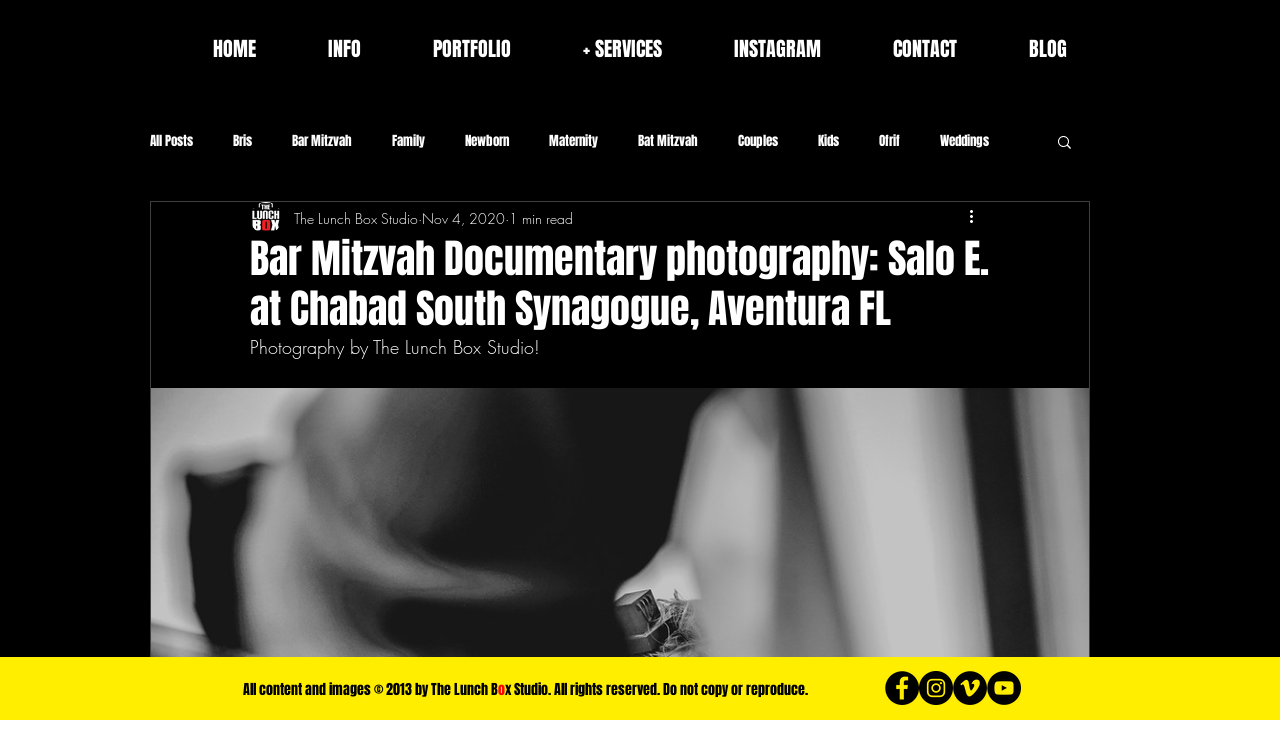

--- FILE ---
content_type: text/css; charset=utf-8
request_url: https://www.thelunchboxphoto.com/_serverless/pro-gallery-css-v4-server/layoutCss?ver=2&id=3168d-not-scoped&items=3463_1300_867%7C3539_1300_1950%7C3339_1300_867%7C3662_1300_867%7C3488_1300_867%7C3552_1300_866%7C3593_1300_867%7C3704_1300_867%7C3369_1300_866%7C3611_1300_867%7C3565_1300_867%7C3318_1300_867%7C3600_1300_867%7C3389_1300_1950%7C3505_1300_867%7C3568_1300_867%7C3612_1300_867%7C3389_1300_867%7C3386_1300_867%7C3662_1300_867&container=438_938_41754_720&options=gallerySizeType:px%7CenableInfiniteScroll:true%7CtitlePlacement:SHOW_ON_HOVER%7ChasThumbnails:false%7CimageMargin:8%7CgalleryLayout:6%7CisVertical:true%7CgallerySizePx:300%7CcubeRatio:1%7CcubeType:fill%7CgalleryThumbnailsAlignment:none%7CthumbnailSpacings:0
body_size: -69
content:
#pro-gallery-3168d-not-scoped [data-hook="item-container"][data-idx="0"].gallery-item-container{opacity: 1 !important;display: block !important;transition: opacity .2s ease !important;top: 0px !important;left: 0px !important;right: auto !important;height: 626px !important;width: 938px !important;} #pro-gallery-3168d-not-scoped [data-hook="item-container"][data-idx="0"] .gallery-item-common-info-outer{height: 100% !important;} #pro-gallery-3168d-not-scoped [data-hook="item-container"][data-idx="0"] .gallery-item-common-info{height: 100% !important;width: 100% !important;} #pro-gallery-3168d-not-scoped [data-hook="item-container"][data-idx="0"] .gallery-item-wrapper{width: 938px !important;height: 626px !important;margin: 0 !important;} #pro-gallery-3168d-not-scoped [data-hook="item-container"][data-idx="0"] .gallery-item-content{width: 938px !important;height: 626px !important;margin: 0px 0px !important;opacity: 1 !important;} #pro-gallery-3168d-not-scoped [data-hook="item-container"][data-idx="0"] .gallery-item-hover{width: 938px !important;height: 626px !important;opacity: 1 !important;} #pro-gallery-3168d-not-scoped [data-hook="item-container"][data-idx="0"] .item-hover-flex-container{width: 938px !important;height: 626px !important;margin: 0px 0px !important;opacity: 1 !important;} #pro-gallery-3168d-not-scoped [data-hook="item-container"][data-idx="0"] .gallery-item-wrapper img{width: 100% !important;height: 100% !important;opacity: 1 !important;} #pro-gallery-3168d-not-scoped [data-hook="item-container"][data-idx="1"].gallery-item-container{opacity: 1 !important;display: block !important;transition: opacity .2s ease !important;top: 634px !important;left: 0px !important;right: auto !important;height: 1407px !important;width: 938px !important;} #pro-gallery-3168d-not-scoped [data-hook="item-container"][data-idx="1"] .gallery-item-common-info-outer{height: 100% !important;} #pro-gallery-3168d-not-scoped [data-hook="item-container"][data-idx="1"] .gallery-item-common-info{height: 100% !important;width: 100% !important;} #pro-gallery-3168d-not-scoped [data-hook="item-container"][data-idx="1"] .gallery-item-wrapper{width: 938px !important;height: 1407px !important;margin: 0 !important;} #pro-gallery-3168d-not-scoped [data-hook="item-container"][data-idx="1"] .gallery-item-content{width: 938px !important;height: 1407px !important;margin: 0px 0px !important;opacity: 1 !important;} #pro-gallery-3168d-not-scoped [data-hook="item-container"][data-idx="1"] .gallery-item-hover{width: 938px !important;height: 1407px !important;opacity: 1 !important;} #pro-gallery-3168d-not-scoped [data-hook="item-container"][data-idx="1"] .item-hover-flex-container{width: 938px !important;height: 1407px !important;margin: 0px 0px !important;opacity: 1 !important;} #pro-gallery-3168d-not-scoped [data-hook="item-container"][data-idx="1"] .gallery-item-wrapper img{width: 100% !important;height: 100% !important;opacity: 1 !important;} #pro-gallery-3168d-not-scoped [data-hook="item-container"][data-idx="2"].gallery-item-container{opacity: 1 !important;display: block !important;transition: opacity .2s ease !important;top: 2049px !important;left: 0px !important;right: auto !important;height: 626px !important;width: 938px !important;} #pro-gallery-3168d-not-scoped [data-hook="item-container"][data-idx="2"] .gallery-item-common-info-outer{height: 100% !important;} #pro-gallery-3168d-not-scoped [data-hook="item-container"][data-idx="2"] .gallery-item-common-info{height: 100% !important;width: 100% !important;} #pro-gallery-3168d-not-scoped [data-hook="item-container"][data-idx="2"] .gallery-item-wrapper{width: 938px !important;height: 626px !important;margin: 0 !important;} #pro-gallery-3168d-not-scoped [data-hook="item-container"][data-idx="2"] .gallery-item-content{width: 938px !important;height: 626px !important;margin: 0px 0px !important;opacity: 1 !important;} #pro-gallery-3168d-not-scoped [data-hook="item-container"][data-idx="2"] .gallery-item-hover{width: 938px !important;height: 626px !important;opacity: 1 !important;} #pro-gallery-3168d-not-scoped [data-hook="item-container"][data-idx="2"] .item-hover-flex-container{width: 938px !important;height: 626px !important;margin: 0px 0px !important;opacity: 1 !important;} #pro-gallery-3168d-not-scoped [data-hook="item-container"][data-idx="2"] .gallery-item-wrapper img{width: 100% !important;height: 100% !important;opacity: 1 !important;} #pro-gallery-3168d-not-scoped [data-hook="item-container"][data-idx="3"]{display: none !important;} #pro-gallery-3168d-not-scoped [data-hook="item-container"][data-idx="4"]{display: none !important;} #pro-gallery-3168d-not-scoped [data-hook="item-container"][data-idx="5"]{display: none !important;} #pro-gallery-3168d-not-scoped [data-hook="item-container"][data-idx="6"]{display: none !important;} #pro-gallery-3168d-not-scoped [data-hook="item-container"][data-idx="7"]{display: none !important;} #pro-gallery-3168d-not-scoped [data-hook="item-container"][data-idx="8"]{display: none !important;} #pro-gallery-3168d-not-scoped [data-hook="item-container"][data-idx="9"]{display: none !important;} #pro-gallery-3168d-not-scoped [data-hook="item-container"][data-idx="10"]{display: none !important;} #pro-gallery-3168d-not-scoped [data-hook="item-container"][data-idx="11"]{display: none !important;} #pro-gallery-3168d-not-scoped [data-hook="item-container"][data-idx="12"]{display: none !important;} #pro-gallery-3168d-not-scoped [data-hook="item-container"][data-idx="13"]{display: none !important;} #pro-gallery-3168d-not-scoped [data-hook="item-container"][data-idx="14"]{display: none !important;} #pro-gallery-3168d-not-scoped [data-hook="item-container"][data-idx="15"]{display: none !important;} #pro-gallery-3168d-not-scoped [data-hook="item-container"][data-idx="16"]{display: none !important;} #pro-gallery-3168d-not-scoped [data-hook="item-container"][data-idx="17"]{display: none !important;} #pro-gallery-3168d-not-scoped [data-hook="item-container"][data-idx="18"]{display: none !important;} #pro-gallery-3168d-not-scoped [data-hook="item-container"][data-idx="19"]{display: none !important;} #pro-gallery-3168d-not-scoped .pro-gallery-prerender{height:14232px !important;}#pro-gallery-3168d-not-scoped {height:14232px !important; width:938px !important;}#pro-gallery-3168d-not-scoped .pro-gallery-margin-container {height:14232px !important;}#pro-gallery-3168d-not-scoped .pro-gallery {height:14232px !important; width:938px !important;}#pro-gallery-3168d-not-scoped .pro-gallery-parent-container {height:14232px !important; width:946px !important;}